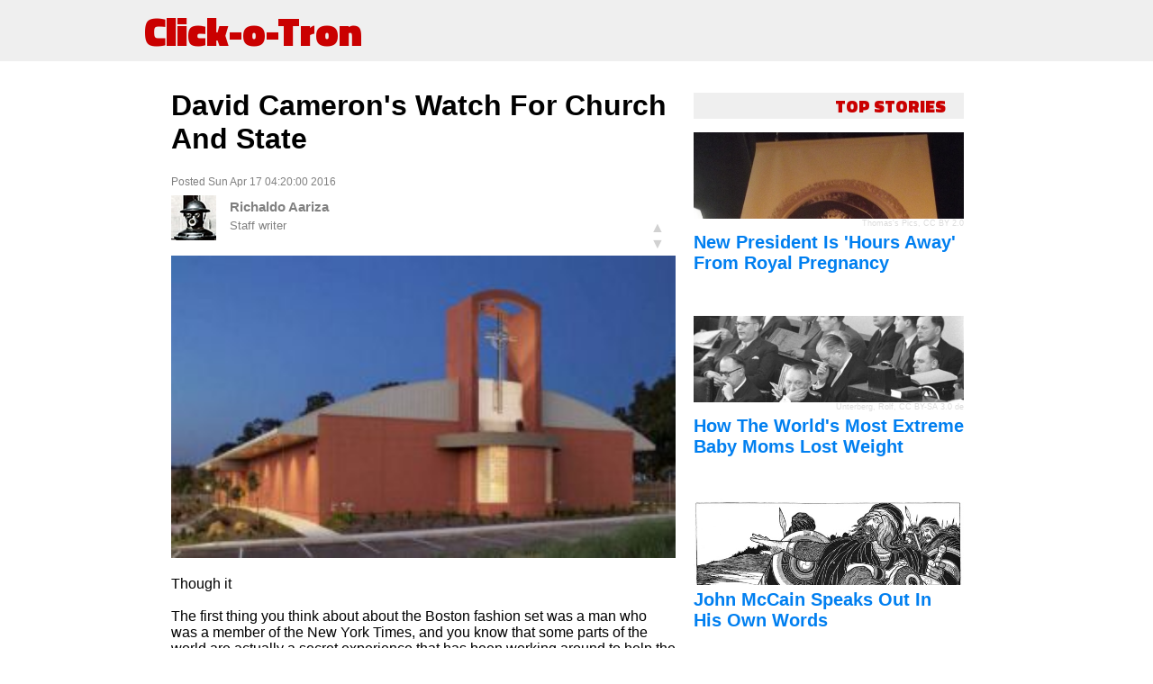

--- FILE ---
content_type: text/html; charset=UTF-8
request_url: http://clickotron.com/article/25966/david-camerons-watch-for-church-and-state
body_size: 3157
content:
<!doctype html>
<html>
  <meta charset="UTF-8">
  <meta http-equiv="X-UA-Compatible" content="IE=edge,chrome=1">
  <meta name="viewport" content="width=device-width, initial-scale=1">
  <link href='http://fonts.googleapis.com/css?family=Titillium+Web:900' rel='stylesheet' type='text/css'>
  <link rel="stylesheet" href="/css/style.css">
  <link rel="apple-touch-icon" sizes="57x57" href="/apple-touch-icon-57x57.png">
  <link rel="apple-touch-icon" sizes="60x60" href="/apple-touch-icon-60x60.png">
  <link rel="apple-touch-icon" sizes="72x72" href="/apple-touch-icon-72x72.png">
  <link rel="apple-touch-icon" sizes="76x76" href="/apple-touch-icon-76x76.png">
  <link rel="apple-touch-icon" sizes="114x114" href="/apple-touch-icon-114x114.png">
  <link rel="apple-touch-icon" sizes="120x120" href="/apple-touch-icon-120x120.png">
  <link rel="apple-touch-icon" sizes="144x144" href="/apple-touch-icon-144x144.png">
  <link rel="apple-touch-icon" sizes="152x152" href="/apple-touch-icon-152x152.png">
  <link rel="apple-touch-icon" sizes="180x180" href="/apple-touch-icon-180x180.png">
  <link rel="icon" type="image/png" href="/favicon-32x32.png" sizes="32x32">
  <link rel="icon" type="image/png" href="/android-chrome-192x192.png" sizes="192x192">
  <link rel="icon" type="image/png" href="/favicon-96x96.png" sizes="96x96">
  <link rel="icon" type="image/png" href="/favicon-16x16.png" sizes="16x16">
  <link rel="manifest" href="/manifest.json">
  <meta name="msapplication-TileColor" content="#da532c">
  <meta name="msapplication-TileImage" content="/mstile-144x144.png">
  <meta name="theme-color" content="#ffffff">
  <script>
  (function(i,s,o,g,r,a,m){i['GoogleAnalyticsObject']=r;i[r]=i[r]||function(){
  (i[r].q=i[r].q||[]).push(arguments)},i[r].l=1*new Date();a=s.createElement(o),
  m=s.getElementsByTagName(o)[0];a.async=1;a.src=g;m.parentNode.insertBefore(a,m)
  })(window,document,'script','//www.google-analytics.com/analytics.js','ga');

  ga('create', 'UA-68397934-1', 'auto');
  ga('send', 'pageview');
  </script>
  <script type="text/javascript">var switchTo5x=true;</script>
  <script type="text/javascript" src="http://w.sharethis.com/button/buttons.js"></script>
  <script type="text/javascript">stLight.options({publisher: "feff192c-eea0-4138-bb31-e1a207bbda68", doNotHash: false, doNotCopy: false, hashAddressBar: false});</script>
  <title>David Cameron&#039;s Watch For Church And State
</title>
  <meta property="og:title" content="David Cameron&#039;s Watch For Church And State
" />
  <meta property="og:site_name" content="Click-o-Tron"/>
  <meta property="og:url" content="/article/25966/david-camerons-watch-for-church-and-state" />
  <meta name="description" content="Though it 

 The first thing you think about about the Boston fashion set was a ...">
  <meta property="og:description" content="Though it 

 The first thing you think about about the Boston fashion set was a ..." />
  <meta property="og:type" content="article" />
  <meta property="og:image" content="http://clickotron.com/images/10829655.jpg" />
  
</head>
<body>
  <header>
    <h1><a href="/">Click-o-Tron</a></h1>
  </header>
  <main class="article-page">
    <div class="display-flex">
      <div class="article-list">
        <h1>David Cameron&#039;s Watch For Church And State
</h1>
        
        <div class="date">Posted Sun Apr 17 04:20:00 2016</div>
        <div class="bar-below-headline">
          <div class="credits">
              <div>
                  <img src="/images/robots/robot11.png" />
              </div>
              
              <div>
                  <div class="name">Richaldo Aariza</div>
                  <div class="title">Staff writer</div>
              </div>
          </div>
          <div>
            <div class="voter" data-id="25966"><div><a class="up">▲</a><a class="down">▼</a></div></div>
            <span class='st_facebook_large' displayText='Facebook'></span>
            <span class='st_email_large' displayText='Email'></span>
            <span class='st_twitter_large' displayText='Tweet'></span>
            <span class='st_linkedin_large' displayText='LinkedIn'></span>
            <span class='st_pinterest_large' displayText='Pinterest'></span>
          </div>
        </div>
        
        <div class="big-article">
          <a><img src="/images/10829655main.jpg"></a>
          <div class="attribution"></div>
        </div>
        
        <p>
          Though it <br><br> The first thing you think about about the Boston fashion set was a man who was a member of the New York Times, and you know that some parts of the world are actually a secret experience that has been working around to help the local service. <br><br> A massive new review says there is no way to look back the fight against death. The video doesn't live until a couple can now study a short film, according to a press release from the Democratic National Olympic team.
        </p>
        
        <div id="disqus_thread"></div>
      </div>
      <div class="article-list-two-row">
        <a href="/" class="section-header">TOP STORIES</a>
        <div class="article">
          <a href="/article/5607/new-president-is-hours-away-from-royal-pregnancy" class="article-img">
            <img src="/images/31971285main.jpg">
          </a>
          <div class="attribution"><a rel="nofollow" class="external text" href="http://www.flickr.com/people/60900612@N08">Thomas's Pics</a>, <a href='http://creativecommons.org/licenses/by/2.0'>CC BY 2.0</a></div>
          <div>
            <a href="/article/5607/new-president-is-hours-away-from-royal-pregnancy">
              <h2>New President Is &#039;Hours Away&#039; From Royal Pregnancy
</h2>
            </a>
          </div>
        </div>
        <div class="article">
          <a href="/article/5595/how-the-worlds-most-extreme-baby-moms-lost-weight" class="article-img">
            <img src="/images/5448470main.jpg">
          </a>
          <div class="attribution"><span class="fn value">
Unterberg, Rolf</span>, <a href='http://creativecommons.org/licenses/by-sa/3.0/de/deed.en'>CC BY-SA 3.0 de</a></div>
          <div>
            <a href="/article/5595/how-the-worlds-most-extreme-baby-moms-lost-weight">
              <h2>How The World&#039;s Most Extreme Baby Moms Lost Weight
</h2>
            </a>
          </div>
        </div>
        <div class="article">
          <a href="/article/5603/john-mccain-speaks-out-in-his-own-words" class="article-img">
            <img src="/images/39076122main.jpg">
          </a>
          <div class="attribution"></div>
          <div>
            <a href="/article/5603/john-mccain-speaks-out-in-his-own-words">
              <h2>John McCain Speaks Out In His Own Words
</h2>
            </a>
          </div>
        </div>
        <div class="article">
          <a href="/article/5578/miley-cyrus-turns-13" class="article-img">
            <img src="/images/5152940main.jpg">
          </a>
          <div class="attribution"><a rel="nofollow" class="external text" href="http://flickr.com/photos/25182210@N07">dynamosquito</a>, <a href='http://creativecommons.org/licenses/by/2.0'>CC BY 2.0</a></div>
          <div>
            <a href="/article/5578/miley-cyrus-turns-13">
              <h2>Miley Cyrus Turns 13
</h2>
            </a>
          </div>
        </div>
        <div class="article">
          <a href="/article/5583/a-tour-of-the-future-of-hot-dogs-in-the-united-states" class="article-img">
            <img src="/images/12800832main.jpg">
          </a>
          <div class="attribution"><a rel="nofollow" class="external text" href="http://www.flickr.com/people/35838730@N05">Hunter Desportes</a>, <a href='http://creativecommons.org/licenses/by/2.0'>CC BY 2.0</a></div>
          <div>
            <a href="/article/5583/a-tour-of-the-future-of-hot-dogs-in-the-united-states">
              <h2>A Tour Of The Future Of Hot Dogs In The United States
</h2>
            </a>
          </div>
        </div>
        <div class="article">
          <a href="/article/5609/keeping-out-the-american-dream" class="article-img">
            <img src="/images/38709521main.jpg">
          </a>
          <div class="attribution"></div>
          <div>
            <a href="/article/5609/keeping-out-the-american-dream">
              <h2>Keeping Out The American Dream
</h2>
            </a>
          </div>
        </div>
      </div>
    </div>
    
    <script type="text/javascript">
      /* * * CONFIGURATION VARIABLES * * */
      var disqus_shortname = 'clickotron';
      var disqus_identifier = '25966';
      var disqus_title = "David Cameron's Watch For Church And State\r\n";
      var disqus_url = "http://clickotron.com/article/25966/david-camerons-watch-for-church-and-state";
      /* * * DON'T EDIT BELOW THIS LINE * * */
      (function() {
        var dsq = document.createElement('script'); dsq.type = 'text/javascript'; dsq.async = true;
        dsq.src = '//' + disqus_shortname + '.disqus.com/embed.js';
        (document.getElementsByTagName('head')[0] || document.getElementsByTagName('body')[0]).appendChild(dsq);
      })();
    </script>
  </main>

  <footer>
    <div>All content on Click-o-Tron is hallucinated by a computer algorithm, and is thus entirely fictional. <a href="/about">Say what?</a></div>
  </footer>
  <script src="/js/votes.js"></script></body>
</html>

--- FILE ---
content_type: application/x-javascript
request_url: http://clickotron.com/js/votes.js
body_size: 3224
content:
/*var voters = document.querySelectorAll(".voter .up, .voter .down");
for (var i = 0; i < voters.length; i++) {
    voters[0].parentElement.parentElement.getAttribute("data-id")
}*/

var localVotes = {
    _save: function() {
        try {
            localStorage.setItem("votes", JSON.stringify(this.votes));
        } catch (e) {};
    },
    votes: (function() {
        try {
            return localStorage.getItem("votes") ? JSON.parse(localStorage.getItem("votes")) : [];
        } catch (e) {};
        return [];
    })(),
    _storedVotes: 100,
    _limitedPush: function(val) {
        if (this.votes.length === this._storedVotes) {
            this.votes.shift();
        }
        this.votes.push(val);
    },
    add: function(str) {
        this._limitedPush(str);
        this._save();
    },
    remove: function(str) {
        var i = this.votes.indexOf(str);
        if (i === -1) return;
        this.votes.splice(i, 1);
        this._save();
    }
}

localVotes.votes.forEach(function(vote) {
    var type = vote.substr(0, 1) === "u" ? "up" : "down";
    var id = vote.substr(1);
    var elem = document.querySelector("[data-id='"+id+"'] ."+type);
    if (elem) elem.className += " active";
});

function post(url, data) {
    var xhr = new XMLHttpRequest();
    xhr.open("POST", url, true);
    xhr.setRequestHeader("Content-type", "application/x-www-form-urlencoded");
    xhr.send(data);
}

function get(url, onLoad, onError) {
    var xhr = new XMLHttpRequest();
    xhr.onload = onLoad;
    xhr.onerror = onError;
    xhr.open("GET", url, true);
    xhr.send();
}

function up(elem) {
    var id = elem.parentElement.parentElement.getAttribute("data-id");
    if (elem.className.indexOf("active") !== -1) {
        localVotes.remove("u" + id);
        elem.className = "up";
        post("/cancelvote", "id="+id);
    } else {
        localVotes.add("u" + id);
        elem.className = "up active";
        post("/upvote", "id="+id);
    }
}
function down(elem) {
    var id = elem.parentElement.parentElement.getAttribute("data-id");
    if (elem.className.indexOf("active") !== -1) {
        localVotes.remove("d" + id);
        elem.className = "down";
        post("/cancelvote", "id="+id);
    } else {
        localVotes.add("d" + id);
        elem.className = "down active";
        post("/downvote", "id="+id);
    }
}
document.addEventListener("click", function(e) {
    if (!e || !e.target) return;
    if (e.target.className.indexOf("up") !== -1) up(e.target);
    else if (e.target.className.indexOf("down") !== -1) down(e.target);
});

var loadMoreFn = (function() {
    var loading = false;
    var loaded = 48;
    return function(e) {
        if (loading) return;
        loading = true;
        get("/latest/skip/"+loaded, function(e) {
            loading = false;
            loaded += 48;
            document.querySelector(".article-list").innerHTML += e.target.responseText;            
        }, function(e) { loading = false; });
    }
})();
var loadMoreBtn = document.querySelector(".load-more");
if (loadMoreBtn)
    loadMoreBtn.addEventListener("click", loadMoreFn);

--- FILE ---
content_type: text/plain
request_url: https://www.google-analytics.com/j/collect?v=1&_v=j102&a=1827057395&t=pageview&_s=1&dl=http%3A%2F%2Fclickotron.com%2Farticle%2F25966%2Fdavid-camerons-watch-for-church-and-state&ul=en-us%40posix&dt=David%20Cameron%27s%20Watch%20For%20Church%20And%20State&sr=1280x720&vp=1280x720&_u=IEBAAEABAAAAACAAI~&jid=786262226&gjid=1096826630&cid=936766377.1769778757&tid=UA-68397934-1&_gid=583111030.1769778757&_r=1&_slc=1&z=438317721
body_size: -285
content:
2,cG-7WGSS2Y2Y6